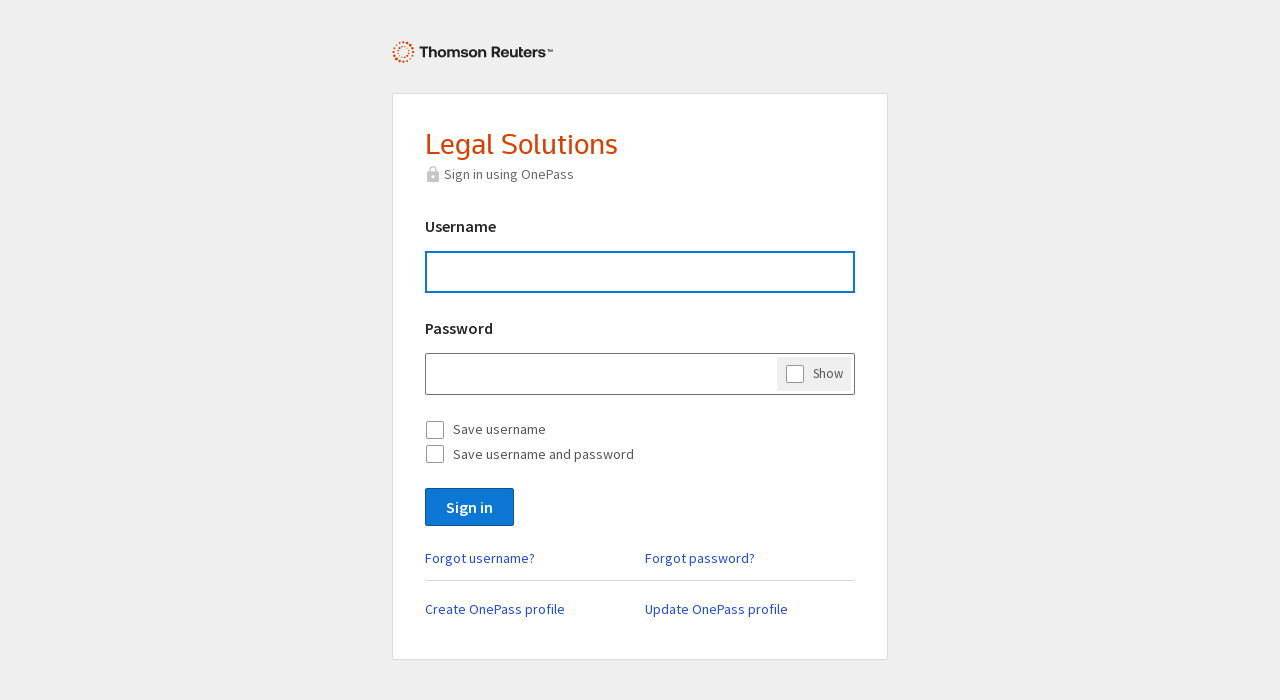

--- FILE ---
content_type: text/html; charset=utf-8
request_url: https://signon.thomsonreuters.com/?productid=ECMLTC&returnto=https%3a%2f%2fstore.legal.thomsonreuters.com%2flaw-products%2fStatutes%2fMcGehees-Texas-Civil-Practice-and-Remedies-Codes-Annotated-2021-ed-Texas-Annotated-Code-Series%2fp%2f106746579
body_size: 4679
content:
<!DOCTYPE HTML>
<!--[if lte IE 8]>
	<html class="ie8" dir="ltr" lang="EN">
<![endif]-->
<!--[if IE 9]>
	<html class="ie9" dir="ltr" lang="EN">
<![endif]-->
<html dir="ltr" lang="EN">
<head>
	<!-- Copyright 2019: Thomson Reuters. All Rights Reserved. Proprietary and Confidential information of Thomson Reuters. Disclosure, Use or Reproduction without the written authorization of Thomson Reuters is prohibited. -->
	<meta http-equiv="X-UA-Compatible" content="IE=edge,chrome=IE6" /> 
	<meta name="viewport" content="width=device-width"/>
	<title>Legal Solutions Signon</title>

	<link rel="shortcut icon" href="/Version2/images/favicon.ico?v=25.12.0" />

	
		<link href="/Version2/Content/jquery-ui.min.css?v=25.12.0" rel="stylesheet" type="text/css" />

<link href="/Version2/Content/cosi.css?v=25.12.0" rel="stylesheet" type="text/css" />

<link href="https://fonts.googleapis.com/css?family=Source+Sans+Pro:300,400,600" rel="stylesheet" type="text/css" />
	
			<script src="/Version2/Scripts/JqueryV2/jquery-3.6.1.min.js?v=25.12.0" type="text/javascript"></script>
			<script src="/Version2/Scripts/JqueryV2/jquery.validate-1.19.5.min.js?v=25.12.0" type="text/javascript"></script>
			<script src="/Version2/Scripts/JqueryV2/jquery-ui-1.13.2.min.js?v=25.12.0" type="text/javascript"></script>
		<script src="/Version2/Scripts/ApplicationV2/OnePass.js?v=25.12.0" type="text/javascript"></script>
		<script src="/Version2/Scripts/ApplicationV2/jquery.validate.trgr.js?v=25.12.0" type="text/javascript"></script>
		<script src="/Version2/Scripts/ApplicationV2/AlertDialog.js?v=25.12.0" type="text/javascript"></script>
		<script src="/Version2/Scripts/ApplicationV2/Toast.js?v=25.12.0" type="text/javascript"></script>
		<script src="/Version2/Scripts/ApplicationV2/jquery.antiforgery.min.js?v=25.12.0" type="text/javascript"></script>
		<!--[if !lte IE 8]><!-->
		<script src="/Version2/Scripts/JqueryV2/svg4everybody.min.js?v=25.12.0" type="text/javascript"></script>
		<!--<![endif]-->

<!--[if !lte IE 8]><!-->
<script>svg4everybody();</script>
<!--<![endif]-->


	<script type="text/javascript">
		OnePass.TextValidationMessage = "These characters are invalid: * &amp;lt; &amp;gt;";
		OnePass.TextValidationNoAsteriskMessage = "These characters are invalid: &amp;lt; &amp;gt;";
		OnePass.AjaxRequestTimeOut = 10000;

			 OnePass.AjaxRequestTimeOut = 10000;

		$.ajaxSetup({
			timeout: OnePass.AjaxRequestTimeOut
		});

		OnePass.KeepAliveUrl = "/v2/keepalive?productid=ECMLTC&returnto=https%3A%2F%2Fstore.legal.thomsonreuters.com%2Flaw-products%2FStatutes%2FMcGehees-Texas-Civil-Practice-and-Remedies-Codes-Annotated-2021-ed-Texas-Annotated-Code-Series%2Fp%2F106746579";
		OnePass.StartSessionKeepAlive();
	</script>
	
	

	<link href="/Version2/Content/marketing.css?v=25.12.0" rel="stylesheet" type="text/css" />
	<script src="/Version2/Scripts/JqueryV2/jquery.showpassword.js?v=25.12.0" type="text/javascript"></script>
	<script type="text/javascript" src="/Version2/Scripts/ApplicationV2/CapsLock.js?v=25.12.0"></script>
	<script type="text/javascript" src="/Version2/Scripts/ApplicationV2/Home.js?v=25.12.0"></script>

	

	
	<meta name="description" content="Sign on to Thomson Reuters suite of products and services." />


</head>
<body class="full cosi" lang="EN">
	<div class="Page-wrapper">
		

		<div id="main" class="Flex-wrap Content-wrap" role="main">
			

			








<div class="Flex-content">
	
<div class="PageHeader">
	<div class="Cosi-logo Content-wrap--small">
			<a href="http://www.thomsonreuters.com">
				<svg role="img" width="193" height="30" focusable="false" aria-label="Thomson Reuters">
					<use xlink:href="/Version2/images/svg-defs.svg?v=25.12.0#svg-TRLogo-Optimized"></use>
					<img src="/Version2/images/svg-TRLogo-Optimized.png?v=25.12.0" />
				</svg>
			</a>
	</div>
	<div id="dynamicToastMessage"></div>
</div>
	<div class="Content-wrap--small">
		<div class="Form--hasWrapper">
<form action="/?productid=ECMLTC&amp;returnto=https%3a%2f%2fstore.legal.thomsonreuters.com%2flaw-products%2fStatutes%2fMcGehees-Texas-Civil-Practice-and-Remedies-Codes-Annotated-2021-ed-Texas-Annotated-Code-Series%2fp%2f106746579" id="form0" method="post"><input name="__RequestVerificationToken" type="hidden" value="lbFZnW3Sr3IdFVm6gHqL0dPfmkwN7bpk7vGZFU5gNop6o-yOvzJxPA5Ne2_GQbdtNwr7ZFIdQGDqerlLGqwk7iLa_1E1" /><input id="IsCDNAvailable" name="IsCDNAvailable" type="hidden" value="False" /><input id="IsCloudAccessible" name="IsCloudAccessible" type="hidden" value="False" /><input id="MinutesToMidnight" name="MinutesToMidnight" type="hidden" value="0" /><input id="OIDCStartUrl" name="OIDCStartUrl" type="hidden" value="/v2/migrate/oidc?sessionType=1&amp;productid=ECMLTC&amp;returnto=https%3A%2F%2Fstore.legal.thomsonreuters.com%2Flaw-products%2FStatutes%2FMcGehees-Texas-Civil-Practice-and-Remedies-Codes-Annotated-2021-ed-Texas-Annotated-Code-Series%2Fp%2F106746579" /><input id="ViewProductCode" name="ViewProductCode" type="hidden" value="ECMLTC" /><input id="TraceToken" name="TraceToken" type="hidden" value="" />				<div class="Form-content" role="form">
					
	<h1 class="CustomFont Cosi-header">Legal Solutions</h1>

	<div class="Cosi-signIn">
			<div class="Signon-item">
				<span class="Icon-wrapper Icon-wrapper--large">
					<svg role="img" class="Icon-svg" focusable="false" aria-hidden="true">
						<use xlink:href="/Version2/images/svg-defs.svg?v=25.12.0#svg-Locked"></use>
					</svg>
				</span>
				Sign in using OnePass
			</div>
			</div>

					

					


					

					<div class="Form">
						<div class="Form-textSelect">
							<label class="InlineLabel" for="Username">Username</label>
							<div>
								<input aria-describedby="helpertext" aria-required="true" autocapitalize="off" autocomplete="off" autocorrect="off" class="" id="Username" name="Username" type="text" value="" />
								<span aria-live="assertive" class="field-validation-valid InlineError-message" id="Username_validationMessage" role="status"></span>
							</div>
						</div>
						<div class="Form-textSelect">
							<label class="InlineLabel" for="Password">Password</label>		
							<div>
<div class="Password-wrap"><input aria-describedby="helpertext" autocapitalize="off" autocomplete="off" autocorrect="off" class="Password-input" data-typetoggle="#Password_showtext" id="Password" name="Password" type="password" /><div class="Form-inlineCheckboxWrapper"><span class="Form-inlineCheckbox"><input id="Password_showtext" type="checkbox"></input><label for="Password_showtext">Show<span class="u-hiddenVisually">Password</span></label></span></div></div>                                <span aria-live="assertive" class="field-validation-valid InlineError-message" id="Password_validationMessage" role="status"></span>
							</div>
							<div aria-live="rude" class="capslockindicator" id="Password_CapsLock_validationMessage"><span>Caps Lock is on.</span></div>
						</div>
						
<div class="Form-textSelect">
		<div class="CheckboxList">
			<input id="SaveUsername" name="SaveUsername" onclick="Home.SelectOneCheckbox(this)" type="checkbox" value="true" /><input name="SaveUsername" type="hidden" value="false" />
			<label for="SaveUsername">Save username</label>
		</div>
			<div class="CheckboxList">
				<input id="SaveUsernamePassword" name="SaveUsernamePassword" onclick="Home.SelectOneCheckbox(this)" type="checkbox" value="true" /><input name="SaveUsernamePassword" type="hidden" value="false" />
				<label for="SaveUsernamePassword">Save username and password</label>
			</div>
</div>

						
<input id="SiteKey" name="SiteKey" type="hidden" value="6LfXqQ4TAAAAAP03bI9JsnflEJ3g3dnm3BM009OJ" />
<input id="CultureCode" name="CultureCode" type="hidden" value="EN" />
<input id="OverrideCaptchaFlags" name="OverrideCaptchaFlags" type="hidden" value="False" />

<div class="Form">
	<div class="Recaptcha Form-textSelect">
		<div id="captcha"></div>
		<div class="inputfieldcontainer">
				<script src="https://www.google.com/recaptcha/api.js?render=explicit&amp;hl=EN" async defer></script>

		</div>
	</div>
</div>
					</div>
					<div class="ButtonBar ButtonBar--hasLink" role="presentation">
						<div class="ButtonBar-item">
							<button type="submit" value="submit" name="SignIn" id="SignIn" class="Button Button--raised Button--primary Button--large">Sign in</button>
						</div>
					</div>
					<div class="Form">
						<div class="Form-textSelect">
							<ul class="Cosi-FormExtras-NoBorder">
								<li>
									<a href="https://onepass.thomsonreuters.com/v3/forgot/username?productid=ECMLTC&amp;viewproductid=ECMLTC&amp;culture=EN&amp;returnto=https%3A%2F%2Fsignon.thomsonreuters.com%2F%3Fproductid%3DECMLTC%26returnto%3Dhttps%253a%252f%252fstore.legal.thomsonreuters.com%252flaw-products%252fStatutes%252fMcGehees-Texas-Civil-Practice-and-Remedies-Codes-Annotated-2021-ed-Texas-Annotated-Code-Series%252fp%252f106746579">Forgot username?</a><br />
								</li>
								<li>
									<a href="https://onepass.thomsonreuters.com/v3/forgot/password?productid=ECMLTC&amp;viewproductid=ECMLTC&amp;culture=EN&amp;returnto=https%3A%2F%2Fsignon.thomsonreuters.com%2F%3Fproductid%3DECMLTC%26returnto%3Dhttps%253a%252f%252fstore.legal.thomsonreuters.com%252flaw-products%252fStatutes%252fMcGehees-Texas-Civil-Practice-and-Remedies-Codes-Annotated-2021-ed-Texas-Annotated-Code-Series%252fp%252f106746579">Forgot password?</a>
								</li>
							</ul>

						</div>
					</div>
					
	<ul class="Cosi-FormExtras">
		<li>
			<a href="https://onepass.thomsonreuters.com/v3/new?from=cosi&amp;productid=ECMLTC&amp;viewproductid=ECMLTC&amp;culture=EN&amp;returnto=https%3A%2F%2Fsignon.thomsonreuters.com%2F%3Fproductid%3DECMLTC%26returnto%3Dhttps%253a%252f%252fstore.legal.thomsonreuters.com%252flaw-products%252fStatutes%252fMcGehees-Texas-Civil-Practice-and-Remedies-Codes-Annotated-2021-ed-Texas-Annotated-Code-Series%252fp%252f106746579" target="_self">Create OnePass profile</a>
		</li>
		<li>
			<a href="https://onepass.thomsonreuters.com/v3/?productid=ECMLTC&amp;viewproductid=ECMLTC&amp;culture=EN&amp;returnto=https%3A%2F%2Fsignon.thomsonreuters.com%2F%3Fproductid%3DECMLTC%26returnto%3Dhttps%253a%252f%252fstore.legal.thomsonreuters.com%252flaw-products%252fStatutes%252fMcGehees-Texas-Civil-Practice-and-Remedies-Codes-Annotated-2021-ed-Texas-Annotated-Code-Series%252fp%252f106746579" target="_self">Update OnePass profile</a>
		</li>
			</ul>

				</div>
				<script type="text/javascript">
					CapsLock.BindElement("Password")
					$(function() {
			// call the validate method on our form, and pass in our explicit options
			$("#form0").validate({
				ignore: ":hidden",
				onkeyup: false,
				rules: {
					Password: {
						rangelength:[8, 64],
						invalidchars:"<>＜＞",
						required:true
					},
					Username: {
						invalidchars:"<>＜＞",
						rangelength:[8, 70],
						required:true
					}
				},
				messages: {
					Password: {
						rangelength:"The password is too short or too long.",
						invalidchars:"These characters are invalid: \u0026lt; \u0026gt;",
						required:"Enter a password."
					},
					Username: {
						invalidchars:"These characters are invalid: \u0026lt; \u0026gt;",
						rangelength:"The username is too short or too long.",
						required:"Enter a username."
					}
				},
				submitHandler: function(form) {if (!this.beenSubmitted) {this.beenSubmitted = true;form.submit();}},
				errorClass: "validation-error",
				errorElement: "span",
				errorPlacement: function(error, element) {
					if (element.attr("name") == "Password") {
						$("#Password_validationMessage").empty();
						error.appendTo("#Password_validationMessage");
						return;
					}

					if (element.attr("name") == "Username") {
						$("#Username_validationMessage").empty();
						error.appendTo("#Username_validationMessage");
						return;
					}

					var elementName=element.attr("name");
					if (elementName.endsWith("-clone")) {
						elementName = elementName.substring(0,elementName.length-6);
					}
					if ($("#"+elementName+"_validationMessage").length > 0) {
						$("#"+elementName+"_validationMessage").empty();
						error.appendTo("#"+elementName+"_validationMessage");
						return;
					}

					error.insertAfter(element);
				}

			});
$("#Username").trigger("focus");
		});

				</script>
</form>									<script type="text/javascript">
				Home.BindMidnightTime();
			</script>
		</div>
		

	</div>
</div>


<script type="text/javascript">
	$(function () {
		var checkedCaptcha = false;
		var captchaIsAlreadyDisplayed = false;

		$('#Password').showPassword();

		if (!checkedCaptcha && !captchaIsAlreadyDisplayed)
		{
			Home.BindCaptchaUserValidation();

			if ($('#Username').val().length > 0) {
				Home.CheckUserRememberMeAndCaptcha(false);
			}
		}
	});
</script>


		</div>

		
<div id="footer" class="Footer" role="contentinfo">
	<div class="Content-wrap">
			<div class="Select-custom-wrap">
				<label id="languageLabel" for="language" class="Select-custom-label" aria-hidden="true">Language</label>
				<div class="Select-custom">
					<select aria-labelledby="languageLabel" name="language" id="language">
							<option selected="selected" value="EN">English</option>
							<option value="ES">Espa&#241;ol</option>
							<option value="FR">Fran&#231;ais</option>
							<option value="PT">Portugu&#234;s</option>
							<option value="ZH">中文</option>
							<option value="JA">日本語</option>
					</select>
					<div class="Select-custom-button"></div>
				</div>
			</div>
		<ul class="Copyright GlobalFooter-menu" x-ms-format-detection="none">
				<li><span>&copy; 2026 Thomson Reuters.</span></li>

				<li>Technical Support: 1-800-934-9378</li>

		</ul>
		<ul class="GlobalFooter-menu">
											</ul>
	</div>
</div>

<script type="text/javascript">
	$(function () {
		OnePass.BindSelectToAction($("#language"), "EN", OnePass.ChangeLanguage);

		// Hack to make language refresh with rest of page when clicking back button in Chrome
		$("#language").val($("#language").find('option[selected]').val());
	});
</script>
		
	</div>
	<script>
		$(function() {
			// bind a click event to the 'skip' link
			$(".Skip-link").on("click", function(event){

				// strip the leading hash and declare
				// the content we're skipping to
				var skipTo="#"+this.href.split('#')[1];

				// Setting 'tabindex' to -1 takes an element out of normal
				// tab flow but allows it to be focused via javascript
				$(skipTo).attr('tabindex', -1).on('blur focusout', function () {

					// when focus leaves this element,
					// remove the tabindex attribute
					$(this).removeAttr('tabindex');

				}).trigger("focus"); // focus on the content container
			});
		});
	</script>
</body>
</html>
